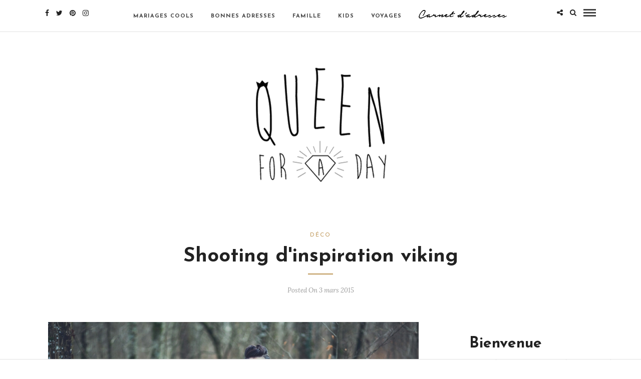

--- FILE ---
content_type: text/html; charset=UTF-8
request_url: https://www.queenforaday.fr/blog-mariage/deco-mariage/shooting-dinspiration-viking/
body_size: 15910
content:
<!DOCTYPE html>
<html lang="fr-FR" >
<head>

<link rel="profile" href="https://gmpg.org/xfn/11" />
<link rel="pingback" href="https://www.queenforaday.fr/xmlrpc.php" />

 

<title>Shooting d&rsquo;inspiration viking &#8211; Queen For A Day</title>
<meta name='robots' content='max-image-preview:large' />
<link rel='dns-prefetch' href='//fonts.googleapis.com' />
<link rel='dns-prefetch' href='//s.w.org' />
<link rel="alternate" type="application/rss+xml" title="Queen For A Day &raquo; Flux" href="https://www.queenforaday.fr/feed/" />
<link rel="alternate" type="application/rss+xml" title="Queen For A Day &raquo; Flux des commentaires" href="https://www.queenforaday.fr/comments/feed/" />
<meta charset="UTF-8" /><meta name="viewport" content="width=device-width, initial-scale=1, maximum-scale=1" /><meta name="format-detection" content="telephone=no"><meta property="og:type" content="article" /><meta property="og:image" content="https://www.queenforaday.fr/wp-content/uploads/2015/02/2015-02-27_0006.jpg"/><meta property="og:title" content="Shooting d&#039;inspiration viking"/><meta property="og:url" content="https://www.queenforaday.fr/blog-mariage/deco-mariage/shooting-dinspiration-viking/"/><meta property="og:description" content=""/><link rel="alternate" type="application/rss+xml" title="Queen For A Day &raquo; Shooting d&#039;inspiration viking Flux des commentaires" href="https://www.queenforaday.fr/blog-mariage/deco-mariage/shooting-dinspiration-viking/feed/" />
<script type="text/javascript">
window._wpemojiSettings = {"baseUrl":"https:\/\/s.w.org\/images\/core\/emoji\/13.1.0\/72x72\/","ext":".png","svgUrl":"https:\/\/s.w.org\/images\/core\/emoji\/13.1.0\/svg\/","svgExt":".svg","source":{"concatemoji":"https:\/\/www.queenforaday.fr\/wp-includes\/js\/wp-emoji-release.min.js"}};
/*! This file is auto-generated */
!function(e,a,t){var n,r,o,i=a.createElement("canvas"),p=i.getContext&&i.getContext("2d");function s(e,t){var a=String.fromCharCode;p.clearRect(0,0,i.width,i.height),p.fillText(a.apply(this,e),0,0);e=i.toDataURL();return p.clearRect(0,0,i.width,i.height),p.fillText(a.apply(this,t),0,0),e===i.toDataURL()}function c(e){var t=a.createElement("script");t.src=e,t.defer=t.type="text/javascript",a.getElementsByTagName("head")[0].appendChild(t)}for(o=Array("flag","emoji"),t.supports={everything:!0,everythingExceptFlag:!0},r=0;r<o.length;r++)t.supports[o[r]]=function(e){if(!p||!p.fillText)return!1;switch(p.textBaseline="top",p.font="600 32px Arial",e){case"flag":return s([127987,65039,8205,9895,65039],[127987,65039,8203,9895,65039])?!1:!s([55356,56826,55356,56819],[55356,56826,8203,55356,56819])&&!s([55356,57332,56128,56423,56128,56418,56128,56421,56128,56430,56128,56423,56128,56447],[55356,57332,8203,56128,56423,8203,56128,56418,8203,56128,56421,8203,56128,56430,8203,56128,56423,8203,56128,56447]);case"emoji":return!s([10084,65039,8205,55357,56613],[10084,65039,8203,55357,56613])}return!1}(o[r]),t.supports.everything=t.supports.everything&&t.supports[o[r]],"flag"!==o[r]&&(t.supports.everythingExceptFlag=t.supports.everythingExceptFlag&&t.supports[o[r]]);t.supports.everythingExceptFlag=t.supports.everythingExceptFlag&&!t.supports.flag,t.DOMReady=!1,t.readyCallback=function(){t.DOMReady=!0},t.supports.everything||(n=function(){t.readyCallback()},a.addEventListener?(a.addEventListener("DOMContentLoaded",n,!1),e.addEventListener("load",n,!1)):(e.attachEvent("onload",n),a.attachEvent("onreadystatechange",function(){"complete"===a.readyState&&t.readyCallback()})),(n=t.source||{}).concatemoji?c(n.concatemoji):n.wpemoji&&n.twemoji&&(c(n.twemoji),c(n.wpemoji)))}(window,document,window._wpemojiSettings);
</script>
<style type="text/css">
img.wp-smiley,
img.emoji {
	display: inline !important;
	border: none !important;
	box-shadow: none !important;
	height: 1em !important;
	width: 1em !important;
	margin: 0 0.07em !important;
	vertical-align: -0.1em !important;
	background: none !important;
	padding: 0 !important;
}
</style>
	<link rel='stylesheet' id='wp-block-library-css'  href='https://www.queenforaday.fr/wp-includes/css/dist/block-library/style.min.css' type='text/css' media='all' />
<style id='global-styles-inline-css' type='text/css'>
body{--wp--preset--color--black: #000000;--wp--preset--color--cyan-bluish-gray: #abb8c3;--wp--preset--color--white: #ffffff;--wp--preset--color--pale-pink: #f78da7;--wp--preset--color--vivid-red: #cf2e2e;--wp--preset--color--luminous-vivid-orange: #ff6900;--wp--preset--color--luminous-vivid-amber: #fcb900;--wp--preset--color--light-green-cyan: #7bdcb5;--wp--preset--color--vivid-green-cyan: #00d084;--wp--preset--color--pale-cyan-blue: #8ed1fc;--wp--preset--color--vivid-cyan-blue: #0693e3;--wp--preset--color--vivid-purple: #9b51e0;--wp--preset--gradient--vivid-cyan-blue-to-vivid-purple: linear-gradient(135deg,rgba(6,147,227,1) 0%,rgb(155,81,224) 100%);--wp--preset--gradient--light-green-cyan-to-vivid-green-cyan: linear-gradient(135deg,rgb(122,220,180) 0%,rgb(0,208,130) 100%);--wp--preset--gradient--luminous-vivid-amber-to-luminous-vivid-orange: linear-gradient(135deg,rgba(252,185,0,1) 0%,rgba(255,105,0,1) 100%);--wp--preset--gradient--luminous-vivid-orange-to-vivid-red: linear-gradient(135deg,rgba(255,105,0,1) 0%,rgb(207,46,46) 100%);--wp--preset--gradient--very-light-gray-to-cyan-bluish-gray: linear-gradient(135deg,rgb(238,238,238) 0%,rgb(169,184,195) 100%);--wp--preset--gradient--cool-to-warm-spectrum: linear-gradient(135deg,rgb(74,234,220) 0%,rgb(151,120,209) 20%,rgb(207,42,186) 40%,rgb(238,44,130) 60%,rgb(251,105,98) 80%,rgb(254,248,76) 100%);--wp--preset--gradient--blush-light-purple: linear-gradient(135deg,rgb(255,206,236) 0%,rgb(152,150,240) 100%);--wp--preset--gradient--blush-bordeaux: linear-gradient(135deg,rgb(254,205,165) 0%,rgb(254,45,45) 50%,rgb(107,0,62) 100%);--wp--preset--gradient--luminous-dusk: linear-gradient(135deg,rgb(255,203,112) 0%,rgb(199,81,192) 50%,rgb(65,88,208) 100%);--wp--preset--gradient--pale-ocean: linear-gradient(135deg,rgb(255,245,203) 0%,rgb(182,227,212) 50%,rgb(51,167,181) 100%);--wp--preset--gradient--electric-grass: linear-gradient(135deg,rgb(202,248,128) 0%,rgb(113,206,126) 100%);--wp--preset--gradient--midnight: linear-gradient(135deg,rgb(2,3,129) 0%,rgb(40,116,252) 100%);--wp--preset--duotone--dark-grayscale: url('#wp-duotone-dark-grayscale');--wp--preset--duotone--grayscale: url('#wp-duotone-grayscale');--wp--preset--duotone--purple-yellow: url('#wp-duotone-purple-yellow');--wp--preset--duotone--blue-red: url('#wp-duotone-blue-red');--wp--preset--duotone--midnight: url('#wp-duotone-midnight');--wp--preset--duotone--magenta-yellow: url('#wp-duotone-magenta-yellow');--wp--preset--duotone--purple-green: url('#wp-duotone-purple-green');--wp--preset--duotone--blue-orange: url('#wp-duotone-blue-orange');--wp--preset--font-size--small: 13px;--wp--preset--font-size--medium: 20px;--wp--preset--font-size--large: 36px;--wp--preset--font-size--x-large: 42px;}.has-black-color{color: var(--wp--preset--color--black) !important;}.has-cyan-bluish-gray-color{color: var(--wp--preset--color--cyan-bluish-gray) !important;}.has-white-color{color: var(--wp--preset--color--white) !important;}.has-pale-pink-color{color: var(--wp--preset--color--pale-pink) !important;}.has-vivid-red-color{color: var(--wp--preset--color--vivid-red) !important;}.has-luminous-vivid-orange-color{color: var(--wp--preset--color--luminous-vivid-orange) !important;}.has-luminous-vivid-amber-color{color: var(--wp--preset--color--luminous-vivid-amber) !important;}.has-light-green-cyan-color{color: var(--wp--preset--color--light-green-cyan) !important;}.has-vivid-green-cyan-color{color: var(--wp--preset--color--vivid-green-cyan) !important;}.has-pale-cyan-blue-color{color: var(--wp--preset--color--pale-cyan-blue) !important;}.has-vivid-cyan-blue-color{color: var(--wp--preset--color--vivid-cyan-blue) !important;}.has-vivid-purple-color{color: var(--wp--preset--color--vivid-purple) !important;}.has-black-background-color{background-color: var(--wp--preset--color--black) !important;}.has-cyan-bluish-gray-background-color{background-color: var(--wp--preset--color--cyan-bluish-gray) !important;}.has-white-background-color{background-color: var(--wp--preset--color--white) !important;}.has-pale-pink-background-color{background-color: var(--wp--preset--color--pale-pink) !important;}.has-vivid-red-background-color{background-color: var(--wp--preset--color--vivid-red) !important;}.has-luminous-vivid-orange-background-color{background-color: var(--wp--preset--color--luminous-vivid-orange) !important;}.has-luminous-vivid-amber-background-color{background-color: var(--wp--preset--color--luminous-vivid-amber) !important;}.has-light-green-cyan-background-color{background-color: var(--wp--preset--color--light-green-cyan) !important;}.has-vivid-green-cyan-background-color{background-color: var(--wp--preset--color--vivid-green-cyan) !important;}.has-pale-cyan-blue-background-color{background-color: var(--wp--preset--color--pale-cyan-blue) !important;}.has-vivid-cyan-blue-background-color{background-color: var(--wp--preset--color--vivid-cyan-blue) !important;}.has-vivid-purple-background-color{background-color: var(--wp--preset--color--vivid-purple) !important;}.has-black-border-color{border-color: var(--wp--preset--color--black) !important;}.has-cyan-bluish-gray-border-color{border-color: var(--wp--preset--color--cyan-bluish-gray) !important;}.has-white-border-color{border-color: var(--wp--preset--color--white) !important;}.has-pale-pink-border-color{border-color: var(--wp--preset--color--pale-pink) !important;}.has-vivid-red-border-color{border-color: var(--wp--preset--color--vivid-red) !important;}.has-luminous-vivid-orange-border-color{border-color: var(--wp--preset--color--luminous-vivid-orange) !important;}.has-luminous-vivid-amber-border-color{border-color: var(--wp--preset--color--luminous-vivid-amber) !important;}.has-light-green-cyan-border-color{border-color: var(--wp--preset--color--light-green-cyan) !important;}.has-vivid-green-cyan-border-color{border-color: var(--wp--preset--color--vivid-green-cyan) !important;}.has-pale-cyan-blue-border-color{border-color: var(--wp--preset--color--pale-cyan-blue) !important;}.has-vivid-cyan-blue-border-color{border-color: var(--wp--preset--color--vivid-cyan-blue) !important;}.has-vivid-purple-border-color{border-color: var(--wp--preset--color--vivid-purple) !important;}.has-vivid-cyan-blue-to-vivid-purple-gradient-background{background: var(--wp--preset--gradient--vivid-cyan-blue-to-vivid-purple) !important;}.has-light-green-cyan-to-vivid-green-cyan-gradient-background{background: var(--wp--preset--gradient--light-green-cyan-to-vivid-green-cyan) !important;}.has-luminous-vivid-amber-to-luminous-vivid-orange-gradient-background{background: var(--wp--preset--gradient--luminous-vivid-amber-to-luminous-vivid-orange) !important;}.has-luminous-vivid-orange-to-vivid-red-gradient-background{background: var(--wp--preset--gradient--luminous-vivid-orange-to-vivid-red) !important;}.has-very-light-gray-to-cyan-bluish-gray-gradient-background{background: var(--wp--preset--gradient--very-light-gray-to-cyan-bluish-gray) !important;}.has-cool-to-warm-spectrum-gradient-background{background: var(--wp--preset--gradient--cool-to-warm-spectrum) !important;}.has-blush-light-purple-gradient-background{background: var(--wp--preset--gradient--blush-light-purple) !important;}.has-blush-bordeaux-gradient-background{background: var(--wp--preset--gradient--blush-bordeaux) !important;}.has-luminous-dusk-gradient-background{background: var(--wp--preset--gradient--luminous-dusk) !important;}.has-pale-ocean-gradient-background{background: var(--wp--preset--gradient--pale-ocean) !important;}.has-electric-grass-gradient-background{background: var(--wp--preset--gradient--electric-grass) !important;}.has-midnight-gradient-background{background: var(--wp--preset--gradient--midnight) !important;}.has-small-font-size{font-size: var(--wp--preset--font-size--small) !important;}.has-medium-font-size{font-size: var(--wp--preset--font-size--medium) !important;}.has-large-font-size{font-size: var(--wp--preset--font-size--large) !important;}.has-x-large-font-size{font-size: var(--wp--preset--font-size--x-large) !important;}
</style>
<link rel='stylesheet' id='menu-image-css'  href='https://www.queenforaday.fr/wp-content/plugins/menu-image/includes/css/menu-image.css' type='text/css' media='all' />
<link rel='stylesheet' id='dashicons-css'  href='https://www.queenforaday.fr/wp-includes/css/dashicons.min.css' type='text/css' media='all' />
<link rel='stylesheet' id='jpibfi-style-css'  href='https://www.queenforaday.fr/wp-content/plugins/jquery-pin-it-button-for-images/css/client.css' type='text/css' media='all' />
<link rel='stylesheet' id='dslc-fontawesome-css'  href='https://www.queenforaday.fr/wp-content/plugins/live-composer-page-builder/css/font-awesome.css' type='text/css' media='all' />
<link rel='stylesheet' id='dslc-plugins-css-css'  href='https://www.queenforaday.fr/wp-content/plugins/live-composer-page-builder/css/dist/frontend.plugins.min.css' type='text/css' media='all' />
<link rel='stylesheet' id='dslc-frontend-css-css'  href='https://www.queenforaday.fr/wp-content/plugins/live-composer-page-builder/css/dist/frontend.min.css' type='text/css' media='all' />
<link rel='stylesheet' id='grandblog-reset-css-css'  href='https://www.queenforaday.fr/wp-content/themes/grandblog%202020%20novembre/css/reset.css' type='text/css' media='all' />
<link rel='stylesheet' id='grandblog-wordpress-css-css'  href='https://www.queenforaday.fr/wp-content/themes/grandblog%202020%20novembre/css/wordpress.css' type='text/css' media='all' />
<link rel='stylesheet' id='grandblog-animation-css'  href='https://www.queenforaday.fr/wp-content/themes/grandblog%202020%20novembre/css/animation.css' type='text/css' media='all' />
<link rel='stylesheet' id='grandblog-magnific-popup-css-css'  href='https://www.queenforaday.fr/wp-content/themes/grandblog%202020%20novembre/css/magnific-popup.css' type='text/css' media='all' />
<link rel='stylesheet' id='grandblog-jquery-ui-css-css'  href='https://www.queenforaday.fr/wp-content/themes/grandblog%202020%20novembre/css/jqueryui/custom.css' type='text/css' media='all' />
<link rel='stylesheet' id='grandblog-flexslider-css-css'  href='https://www.queenforaday.fr/wp-content/themes/grandblog%202020%20novembre/js/flexslider/flexslider.css' type='text/css' media='all' />
<link rel='stylesheet' id='grandblog-tooltipster-css-css'  href='https://www.queenforaday.fr/wp-content/themes/grandblog%202020%20novembre/css/tooltipster.css' type='text/css' media='all' />
<link rel='stylesheet' id='grandblog-screen-css-css'  href='https://www.queenforaday.fr/wp-content/themes/grandblog%202020%20novembre/css/screen.css' type='text/css' media='all' />
<link rel='stylesheet' id='grandblog-fonts-css'  href='https://fonts.googleapis.com/css?family=Varela+Round%3A300%2C400%2C600%2C700%2C900%2C400italic%7CJosefin+Sans%3A300%2C400%2C600%2C700%2C900%2C400italic%7CLora%3A300%2C400%2C600%2C700%2C900%2C400italic&#038;subset=latin%2Ccyrillic-ext%2Cgreek-ext%2Ccyrillic' type='text/css' media='all' />
<link rel='stylesheet' id='grandblog-fontawesome-css-css'  href='https://www.queenforaday.fr/wp-content/themes/grandblog%202020%20novembre/css/font-awesome.min.css' type='text/css' media='all' />
<link rel='stylesheet' id='grandblog-script-custom-css-css'  href='https://www.queenforaday.fr/wp-content/themes/grandblog%202020%20novembre/templates/script-custom-css.php' type='text/css' media='all' />
<link rel='stylesheet' id='grandblog-script-responsive-css-css'  href='https://www.queenforaday.fr/wp-content/themes/grandblog%202020%20novembre/css/grid.css' type='text/css' media='all' />
<link rel='stylesheet' id='abcf-rggcl-css'  href='https://www.queenforaday.fr/wp-content/plugins/responsive-grid-gallery-with-custom-links/css/rggcl.css' type='text/css' media='all' />
<link rel='stylesheet' id='kirki_google_fonts-css'  href='https://fonts.googleapis.com/css?family=Varela+Round%7CJosefin+Sans%7CLora&#038;subset' type='text/css' media='all' />
<link rel='stylesheet' id='kirki-styles-global-css'  href='https://www.queenforaday.fr/wp-content/themes/grandblog%202020%20novembre/modules/kirki/assets/css/kirki-styles.css' type='text/css' media='all' />
<style id='kirki-styles-global-inline-css' type='text/css'>
body, input[type=text], input[type=email], input[type=url], input[type=password], textarea{font-family:"Varela Round", Helvetica, Arial, sans-serif;}body{font-size:14px;}h1, h2, h3, h4, h5, h6, h7, blockquote{font-family:"Josefin Sans", Helvetica, Arial, sans-serif;}h1, h2, h3, h4, h5, h6, h7{font-weight:900;}h1{font-size:34px;}h2{font-size:30px;}h3{font-size:26px;}h4{font-size:22px;}h5{font-size:18px;}h6{font-size:16px;}body, #gallery_lightbox h2, .slider_wrapper .gallery_image_caption h2, .post_info a{color:#444444;}::selection{background-color:#444444;}a{color:#222222;}a:hover, a:active, .post_info_comment a i{color:#222222;}h1, h2, h3, h4, h5, pre, code, tt, blockquote, .post_header h5 a, .post_header h3 a, .post_header.grid h6 a, .post_header.fullwidth h4 a, .post_header h5 a, blockquote, .site_loading_logo_item i{color:#222222;}#social_share_wrapper, hr, #social_share_wrapper, .post.type-post, .comment .right, .widget_tag_cloud div a, .meta-tags a, .tag_cloud a, #footer, #post_more_wrapper, #page_content_wrapper .inner .sidebar_wrapper ul.sidebar_widget li.widget_nav_menu ul.menu li.current-menu-item a, .page_content_wrapper .inner .sidebar_wrapper ul.sidebar_widget li.widget_nav_menu ul.menu li.current-menu-item a, #autocomplete, .page_tagline{border-color:#e1e1e1;}input[type=text], input[type=password], input[type=email], input[type=url], textarea{background-color:#ffffff;color:#000;border-color:#e1e1e1;}input[type=text]:focus, input[type=password]:focus, input[type=email]:focus, input[type=url]:focus, textarea:focus{border-color:#000000;}input[type=submit], input[type=button], a.button, .button{font-family:"Josefin Sans", Helvetica, Arial, sans-serif;background-color:#888888;color:#ffffff;border-color:#888888;}.frame_top, .frame_bottom, .frame_left, .frame_right{background:#222222;}#menu_wrapper .nav ul li a, #menu_wrapper div .nav li > a{font-family:"Josefin Sans", Helvetica, Arial, sans-serif;font-size:11px;font-weight:900;letter-spacing:1px;text-transform:uppercase;color:#444444;}#menu_wrapper .nav ul li a.hover, #menu_wrapper .nav ul li a:hover, #menu_wrapper div .nav li a.hover, #menu_wrapper div .nav li a:hover{color:#222222;}#menu_wrapper div .nav > li.current-menu-item > a, #menu_wrapper div .nav > li.current-menu-parent > a, #menu_wrapper div .nav > li.current-menu-ancestor > a{color:#222222;}.top_bar{background-color:#ffffff;}#menu_wrapper .nav ul li ul li a, #menu_wrapper div .nav li ul li a, #menu_wrapper div .nav li.current-menu-parent ul li a{font-size:11px;font-weight:900;letter-spacing:1px;text-transform:uppercase;color:#444444;}.mobile_main_nav li a:hover, .mobile_main_nav li a:active, #sub_menu li a:hover, #sub_menu li a:active, .mobile_menu_wrapper .sidebar_wrapper h2.widgettitle{color:#222222;}#menu_wrapper .nav ul li ul li a:hover, #menu_wrapper div .nav li ul li a:hover, #menu_wrapper div .nav li.current-menu-parent ul li a:hover, #menu_wrapper .nav ul li.megamenu ul li ul li a:hover, #menu_wrapper div .nav li.megamenu ul li ul li a:hover, #menu_wrapper .nav ul li.megamenu ul li ul li a:active, #menu_wrapper div .nav li.megamenu ul li ul li a:active{background:#ffffff;}#menu_wrapper .nav ul li ul, #menu_wrapper div .nav li ul{background:#ffffff;border-color:#e1e1e1;}#menu_wrapper div .nav li.megamenu ul li > a, #menu_wrapper div .nav li.megamenu ul li > a:hover, #menu_wrapper div .nav li.megamenu ul li > a:active{color:#222222;}#menu_wrapper div .nav li.megamenu ul li{border-color:#eeeeee;}.above_top_bar{background:#222222;}#top_menu li a, .top_contact_info, .top_contact_info i, .top_contact_info a, .top_contact_info a:hover, .top_contact_info a:active{color:#ffffff;}.mobile_menu_wrapper #searchform{background:#ebebeb;}.mobile_menu_wrapper #searchform input[type=text], .mobile_menu_wrapper #searchform button i{color:#222222;}.mobile_menu_wrapper{background-color:#ffffff;}.mobile_main_nav li a, #sub_menu li a{font-family:"Josefin Sans", Helvetica, Arial, sans-serif;font-size:11px;text-transform:uppercase;letter-spacing:2px;}.mobile_main_nav li a, #sub_menu li a, .mobile_menu_wrapper .sidebar_wrapper a, .mobile_menu_wrapper .sidebar_wrapper, #close_mobile_menu i{color:#444444;}#post_featured_slider, #page_caption.hasbg, #horizontal_gallery.tg_post{margin-top:-80px;}#page_caption{background-color:#f2f2f2;padding-top:40px;padding-bottom:40px;}#page_caption h1{font-size:40px;}#page_caption h1, .post_caption h1{font-weight:900;text-transform:none;letter-spacing:0px;color:#222222;}#page_caption.hasbg{height:500px;}.page_tagline{color:#999999;font-size:11px;font-weight:400;letter-spacing:2px;text-transform:uppercase;}#page_content_wrapper .sidebar .content .sidebar_widget li h2.widgettitle, h2.widgettitle, h5.widgettitle{font-family:"Varela Round", Helvetica, Arial, sans-serif;font-size:11px;font-weight:900;letter-spacing:2px;text-transform:uppercase;color:#222222;}#page_content_wrapper .inner .sidebar_wrapper, .page_content_wrapper .inner .sidebar_wrapper{background:#f2f2f2;}#page_content_wrapper .inner .sidebar_wrapper .sidebar .content, .page_content_wrapper .inner .sidebar_wrapper .sidebar .content{color:#444444;}#page_content_wrapper .inner .sidebar_wrapper a, .page_content_wrapper .inner .sidebar_wrapper a{color:#222222;}#page_content_wrapper .inner .sidebar_wrapper a:hover, #page_content_wrapper .inner .sidebar_wrapper a:active, .page_content_wrapper .inner .sidebar_wrapper a:hover, .page_content_wrapper .inner .sidebar_wrapper a:active{color:#999999;}.footer_bar{background-color:#ffffff;}#footer, #copyright{color:#444444;}#copyright a, #copyright a:active, #footer a, #footer a:active, #footer_menu li a, #footer_menu li a:active{color:#222222;}#copyright a:hover, #footer a:hover, .social_wrapper ul li a:hover, #footer_menu li a:hover{color:#000000;}.footer_bar_wrapper, .footer_bar{border-color:#e1e1e1;}#footer .widget_tag_cloud div a{background:#e1e1e1;}.footer_bar_wrapper .social_wrapper ul li a{color:#222222;}.post_header:not(.single) h5, body.single-post .post_header_title h1, #post_featured_slider li .slider_image .slide_post h2, .post_related strong, .post_info_comment, .pagination a{font-family:"Josefin Sans", Helvetica, Arial, sans-serif;}.post_header:not(.single) h5, body.single-post .post_header_title h1, #post_featured_slider li .slider_image .slide_post h2, #page_content_wrapper .posts.blog li a, .page_content_wrapper .posts.blog li a, #page_content_wrapper .sidebar .content .sidebar_widget > li.widget_recent_entries ul li a, #autocomplete li strong, .post_related strong, #footer ul.sidebar_widget .posts.blog li a{text-transform:none;letter-spacing:0px;}.post_info_date, .post_attribute, .comment_date, .post-date, #post_featured_slider li .slider_image .slide_post .slide_post_date, .post_info_comment, .slide_post_excerpt{font-family:Lora, Georgia, serif;}.post_info_cat a, .post_info_cat{color:#be9656;}hr.title_break{border-color:#be9656;}#post_info_bar #post_indicator{background:#be9656;}
</style>
<script type='text/javascript' src='https://www.queenforaday.fr/wp-includes/js/jquery/jquery.min.js' id='jquery-core-js'></script>
<script type='text/javascript' src='https://www.queenforaday.fr/wp-includes/js/jquery/jquery-migrate.min.js' id='jquery-migrate-js'></script>
<script type='text/javascript' src='https://www.queenforaday.fr/wp-content/plugins/live-composer-page-builder/js/dist/client_plugins.min.js' id='dslc-plugins-js-js'></script>
<link rel="https://api.w.org/" href="https://www.queenforaday.fr/wp-json/" /><link rel="alternate" type="application/json" href="https://www.queenforaday.fr/wp-json/wp/v2/posts/17088" /><link rel="EditURI" type="application/rsd+xml" title="RSD" href="https://www.queenforaday.fr/xmlrpc.php?rsd" />
<link rel="wlwmanifest" type="application/wlwmanifest+xml" href="https://www.queenforaday.fr/wp-includes/wlwmanifest.xml" /> 
<meta name="generator" content="WordPress 5.9.12" />
<link rel="canonical" href="https://www.queenforaday.fr/blog-mariage/deco-mariage/shooting-dinspiration-viking/" />
<link rel='shortlink' href='https://www.queenforaday.fr/?p=17088' />
<link rel="alternate" type="application/json+oembed" href="https://www.queenforaday.fr/wp-json/oembed/1.0/embed?url=https%3A%2F%2Fwww.queenforaday.fr%2Fblog-mariage%2Fdeco-mariage%2Fshooting-dinspiration-viking%2F" />
<link rel="alternate" type="text/xml+oembed" href="https://www.queenforaday.fr/wp-json/oembed/1.0/embed?url=https%3A%2F%2Fwww.queenforaday.fr%2Fblog-mariage%2Fdeco-mariage%2Fshooting-dinspiration-viking%2F&#038;format=xml" />
<style type="text/css">
	a.pinit-button.custom span {
	background-image: url("https://www.queenforaday.fr/wp-content/uploads/2016/02/pinit2-2.png");	}

	.pinit-hover {
		opacity: 0.7 !important;
		filter: alpha(opacity=70) !important;
	}
	a.pinit-button {
	border-bottom: 0 !important;
	box-shadow: none !important;
	margin-bottom: 0 !important;
}
a.pinit-button::after {
    display: none;
}</style>
		      <meta name="onesignal" content="wordpress-plugin"/>
            <script>

      window.OneSignalDeferred = window.OneSignalDeferred || [];

      OneSignalDeferred.push(function(OneSignal) {
        var oneSignal_options = {};
        window._oneSignalInitOptions = oneSignal_options;

        oneSignal_options['serviceWorkerParam'] = { scope: '/' };
oneSignal_options['serviceWorkerPath'] = 'OneSignalSDKWorker.js.php';

        OneSignal.Notifications.setDefaultUrl("https://www.queenforaday.fr");

        oneSignal_options['wordpress'] = true;
oneSignal_options['appId'] = '609ce765-fb93-4fd9-9817-5270168a17c2';
oneSignal_options['allowLocalhostAsSecureOrigin'] = true;
oneSignal_options['welcomeNotification'] = { };
oneSignal_options['welcomeNotification']['title'] = "";
oneSignal_options['welcomeNotification']['message'] = "Nous sommes desormais encore plus proche (Youpi !)";
oneSignal_options['path'] = "https://www.queenforaday.fr/wp-content/plugins/onesignal-free-web-push-notifications/sdk_files/";
oneSignal_options['persistNotification'] = true;
oneSignal_options['promptOptions'] = { };
oneSignal_options['promptOptions']['actionMessage'] = "souhaite vous montrer des notifications";
oneSignal_options['promptOptions']['exampleNotificationTitleDesktop'] = "Ceci est un exemple de notification (mais ce sera mieux en vrai hein :)";
oneSignal_options['promptOptions']['exampleNotificationMessageDesktop'] = "Les notifications apparaitront ici";
oneSignal_options['promptOptions']['exampleNotificationTitleMobile'] = "Example de notification";
oneSignal_options['promptOptions']['exampleNotificationMessageMobile'] = "Les notifications apparaitront sur cet appareil";
oneSignal_options['promptOptions']['exampleNotificationCaption'] = "Vous pouvez vous désinscrire à tout moment (trop sympa)";
oneSignal_options['promptOptions']['acceptButtonText'] = "OUI JE LE VEUX !";
oneSignal_options['promptOptions']['cancelButtonText'] = "non merci :(";
oneSignal_options['promptOptions']['siteName'] = "https://www.queenforaday.fr";
oneSignal_options['promptOptions']['autoAcceptTitle'] = "Je suis OK :)";
oneSignal_options['notifyButton'] = { };
oneSignal_options['notifyButton']['enable'] = true;
oneSignal_options['notifyButton']['position'] = 'bottom-right';
oneSignal_options['notifyButton']['theme'] = 'default';
oneSignal_options['notifyButton']['size'] = 'medium';
oneSignal_options['notifyButton']['showCredit'] = true;
oneSignal_options['notifyButton']['text'] = {};
              OneSignal.init(window._oneSignalInitOptions);
              OneSignal.Slidedown.promptPush()      });

      function documentInitOneSignal() {
        var oneSignal_elements = document.getElementsByClassName("OneSignal-prompt");

        var oneSignalLinkClickHandler = function(event) { OneSignal.Notifications.requestPermission(); event.preventDefault(); };        for(var i = 0; i < oneSignal_elements.length; i++)
          oneSignal_elements[i].addEventListener('click', oneSignalLinkClickHandler, false);
      }

      if (document.readyState === 'complete') {
           documentInitOneSignal();
      }
      else {
           window.addEventListener("load", function(event){
               documentInitOneSignal();
          });
      }
    </script>
<style type="text/css">.dslc-modules-section:not(.dslc-full) { padding-left: 4%;  padding-right: 4%; } .dslc-modules-section { width:px;margin-left:0%;margin-right:0%;margin-bottom:0px;padding-bottom:80px;padding-top:80px;padding-left:0%;padding-right:0%;background-image:none;background-repeat:repeat;background-position:left top;background-attachment:scroll;background-size:auto;border-width:0px;border-style:solid; }</style><link rel="icon" href="https://www.queenforaday.fr/wp-content/uploads/2014/09/favicon.jpg" sizes="32x32" />
<link rel="icon" href="https://www.queenforaday.fr/wp-content/uploads/2014/09/favicon.jpg" sizes="192x192" />
<link rel="apple-touch-icon" href="https://www.queenforaday.fr/wp-content/uploads/2014/09/favicon.jpg" />
<meta name="msapplication-TileImage" content="https://www.queenforaday.fr/wp-content/uploads/2014/09/favicon.jpg" />
		<style type="text/css" id="wp-custom-css">
			#page_content_wrapper .inner .sidebar_wrapper, .page_content_wrapper .inner .sidebar_wrapper
{
  background: #ffffff;
}
		</style>
		</head>

<body data-rsssl=1 class="post-template-default single single-post postid-17088 single-format-standard dslc-enabled">

		<input type="hidden" id="pp_enable_right_click" name="pp_enable_right_click" value=""/>
	<input type="hidden" id="pp_enable_dragging" name="pp_enable_dragging" value=""/>
	<input type="hidden" id="pp_image_path" name="pp_image_path" value="https://www.queenforaday.fr/wp-content/themes/grandblog%202020%20novembre/images/"/>
	<input type="hidden" id="pp_homepage_url" name="pp_homepage_url" value="https://www.queenforaday.fr/"/>
	<input type="hidden" id="pp_ajax_search" name="pp_ajax_search" value="1"/>
	<input type="hidden" id="pp_fixed_menu" name="pp_fixed_menu" value=""/>
	<input type="hidden" id="pp_topbar" name="pp_topbar" value=""/>
	<input type="hidden" id="pp_page_title_img_blur" name="pp_page_title_img_blur" value="1"/>
	<input type="hidden" id="tg_blog_slider_layout" name="tg_blog_slider_layout" value="slider"/>
	<input type="hidden" id="pp_back" name="pp_back" value="Back"/>
	
		<input type="hidden" id="pp_footer_style" name="pp_footer_style" value="0"/>
	
	<!-- Begin mobile menu -->
	<a id="close_mobile_menu" href="javascript:;"></a>
	<div class="mobile_menu_wrapper">
		    	<form role="search" method="get" name="searchform" id="searchform" action="https://www.queenforaday.fr//">
    	    <div>
    	    	<input type="text" value="" name="s" id="s" autocomplete="off" placeholder="Search..."/>
    	    	<button>
    	        	<i class="fa fa-search"></i>
    	        </button>
    	    </div>
    	    <div id="autocomplete"></div>
    	</form>
    	    	
	    		
		<!-- Begin side menu sidebar -->
		<div class="page_content_wrapper">
			<div class="sidebar_wrapper">
		        <div class="sidebar">
		        
		        	<div class="content">
		        
		        		<ul class="sidebar_widget">
		        				        		</ul>
		        	
		        	</div>
		    
		        </div>
			</div>
		</div>
		<!-- End side menu sidebar -->
	</div>
	<!-- End mobile menu -->

	<!-- Begin template wrapper -->
	<div id="wrapper">
	
	
<div class="header_style_wrapper">
<!-- End top bar -->

<div class="top_bar">

		<div id="menu_wrapper">
		<div class="social_wrapper">
    <ul>
    	    	<li class="facebook"><a  href="https://www.facebook.com/Queenforadayblog/"><i class="fa fa-facebook"></i></a></li>
    	    	    	<li class="twitter"><a  href="https://twitter.com/ameliequeen"><i class="fa fa-twitter"></i></a></li>
    	    	    	    	    	    	    	    	    	        <li class="pinterest"><a  title="Pinterest" href="https://pinterest.com/QFAD"><i class="fa fa-pinterest"></i></a></li>
                        <li class="instagram"><a  title="Instagram" href="https://instagram.com/ameliequeen"><i class="fa fa-instagram"></i></a></li>
                    </ul>
</div>		
			        <div id="nav_wrapper">
	        	<div class="nav_wrapper_inner">
	        		<div id="menu_border_wrapper">
	        			<div class="menu-navigation-principale-container"><ul id="main_menu" class="nav"><li id="menu-item-23927" class="menu-item menu-item-type-taxonomy menu-item-object-category menu-item-23927"><a href="https://www.queenforaday.fr/mariage/photos-mariages-cools/">Mariages Cools</a></li>
<li id="menu-item-62354" class="menu-item menu-item-type-taxonomy menu-item-object-category menu-item-62354"><a href="https://www.queenforaday.fr/mariage/bonnes-adresses-mariage/">Bonnes Adresses</a></li>
<li id="menu-item-67060" class="menu-item menu-item-type-taxonomy menu-item-object-category menu-item-67060"><a href="https://www.queenforaday.fr/mariage/famille/">Famille</a></li>
<li id="menu-item-69506" class="menu-item menu-item-type-taxonomy menu-item-object-category menu-item-69506"><a href="https://www.queenforaday.fr/mariage/kids/">Kids</a></li>
<li id="menu-item-23930" class="menu-item menu-item-type-taxonomy menu-item-object-category menu-item-23930"><a href="https://www.queenforaday.fr/mariage/voyage/">Voyages</a></li>
<li id="menu-item-41552" class="menu-item menu-item-type-post_type menu-item-object-page menu-item-41552"><a href="https://www.queenforaday.fr/trouver-un-prestataire/" class="menu-image-title-hide menu-image-hovered"><span class="menu-image-title-hide menu-image-title">Trouver un prestataire</span><span class='menu-image-hover-wrapper'><img width="178" height="30" src="https://www.queenforaday.fr/wp-content/uploads/2017/08/carnet-menu-5-2.png" class="menu-image menu-image-title-hide" alt="" loading="lazy" /><img width="178" height="30" src="https://www.queenforaday.fr/wp-content/uploads/2017/08/carnet-menu-5-3.png" class="hovered-image menu-image-title-hide" alt="" loading="lazy" style="margin-left: -178px;" /></span></a></li>
</ul></div>	        		</div>
	        	</div>
	        </div>
	        <!-- End main nav -->
                
        <!-- Begin right corner buttons -->
    	<div id="logo_right_button">
    					<div class="post_share_wrapper">
				<a id="page_share" href="javascript:;"><i class="fa fa-share-alt"></i></a>
			</div>
						
			<!-- Begin search icon -->
			<a href="javascript:;" id="search_icon"><i class="fa fa-search"></i></a>
			<!-- End side menu -->
    	
	    	<!-- Begin search icon -->
			<a href="javascript:;" id="mobile_nav_icon"></a>
			<!-- End side menu -->
			
    	</div>
    	<!-- End right corner buttons -->
        </div>
    	</div>
    </div>
    
    <!-- Begin logo -->
    <div id="logo_wrapper">
    
        <div id="logo_normal" class="logo_container">
        <div class="logo_align">
	        <a id="custom_logo" class="logo_wrapper default" href="https://www.queenforaday.fr/">
	        		    		<img src="https://www.queenforaday.fr/wp-content/uploads/2020/11/logoanim-1000.gif" alt="" width="500" height="250"/>
	    			        </a>
        </div>
    </div>
        <!-- End logo -->
</div>


<!-- Begin content -->
<div id="page_content_wrapper" class="">
<div class="post_header">
	<div class="post_header_title">
	 		 	<div class="post_info_cat">
	 		<span>
	 	    	 	        <a href="https://www.queenforaday.fr/mariage/deco-mariage/">Déco</a>
	 	    	 		</span>
	 	</div>
	 		   	<h1>Shooting d'inspiration viking</h1>
	   	<hr class="title_break">
	   	<div class="post_detail post_date">
	   		<span class="post_info_date">
	   			<span>
	    				Posted On 3 mars 2015	   			</span>
	   		</span>
	   	</div>
	</div>
</div>

<div class="inner">

	<!-- Begin main content -->
	<div class="inner_wrapper">

		<div class="sidebar_content">
					
						
<!-- Begin each blog post -->
<div id="post-17088" class="post-17088 post type-post status-publish format-standard has-post-thumbnail hentry category-deco-mariage">

	<div class="post_wrapper">
	    
	    <div class="post_content_wrapper">
	    
	    	
		    <div class="post_header single">
				
				<div id="dslc-theme-content"><div id="dslc-theme-content-inner"><input class="jpibfi" type="hidden"><p style="text-align: center;"><img class="aligncenter size-full wp-image-17090" src="https://www.queenforaday.fr/wp-content/uploads/2015/02/2015-02-27_0006.jpg" alt="2015-02-27_0006" width="740" height="493" data-jpibfi-post-excerpt="" data-jpibfi-post-url="https://www.queenforaday.fr/blog-mariage/deco-mariage/shooting-dinspiration-viking/" data-jpibfi-post-title="Shooting d&#039;inspiration viking" data-jpibfi-src="https://www.queenforaday.fr/wp-content/uploads/2015/02/2015-02-27_0006.jpg" ></p>
<p style="text-align: center;">En voilà un thème original et osé.</p>
<p style="text-align: center;">J'avoue que lorsque Lynda, la photographe m'a écrit pour me dire qu'elle avait un shooting à me proposer sur le thème viking, j'ai eu un peu peur et puis en fait c'est hyper cool ! 😀</p>
<p style="text-align: center;">De belles photos, une tablée rustique, fleurie dressée dans les bois et des gens souriants, ça marche à chaque fois avec moi. On ne se refait pas.</p>
<p style="text-align: center;">Je vous laisse avec la photographe qui va vous en dire un peu plus sur l'histoire de ce chouette projet.</p>
<p style="text-align: center;">Love</p>
<p style="text-align: center;">Amélie</p>
<p style="text-align: center;">****</p>
<div style="text-align: center;"><em>Cela fait déjà bien un an que je rêvais de monter un shooting d'hiver en forêt. </em></div>
<div style="text-align: center;"><em>J'adore le contraste qui se dégage entre la température glaciale et les couleurs dans les tons chauds de l'écorce et des feuilles mortes. Fan de la série Viking, du look de ses guerriers, de l'ambiance de leurs banquets, mais fan aussi de la mode d'aujourd'hui, je me disais que les deux idées pourraient faire un beau mélange.</em></div>
<div style="text-align: center;"></div>
<div style="text-align: center;"><em>Le choix des prestataires s'est fait tout naturellement, je les connaissais tous d'autres projets et j'avais confiance en eux. </em></div>
<div style="text-align: center;"><em>J'ai choisi Laetitia de Florésie pour sa douceur et sa générosité qui se lisent dans ses compositions. C'est une fée des fleurs et la rockstar de Zoé, ma fille de 6 ans qui rêve un jour de devenir fleuriste. </em></div>
<div style="text-align: center;"><em>Alisson de Au fil de vos rêves pour ses talents d'organisation et sa capacité à réaliser ce que j'ai en tête sans même avoir à le verbaliser. </em></div>
<div style="text-align: center;"><em>Pour la mise en beauté et la coiffure, Pauline (Line Estetik) et Jean-Noël (L'atelier jng) parce que j'aime leur travail, ce sont de très grands pros, avec très peu d'infos ils ont réalisés un travail au de la de mes attentes. </em></div>
<div style="text-align: center;"><em>Les tenues de la mariée et de la Demoiselle d'Honneur viennent de chez « Marcel E... et les créateurs ». Stéphanie a su trouver ce que je voulais: des tenues magnifiques sans être des vraies tenues de mariage, parce qu'au final, on peut aussi briser les codes vestimentaires! </em></div>
<div style="text-align: center;"></div>
<div style="text-align: center;"><em>Alisson et Laetitia m'ont beaucoup épaulé pour organiser la journée et elle ont trouvé des super prestas qui sont venus compléter l'équipe comme les bijoux de 4 crosses, une créatrice rémoise dont le travail correspondait exactement à ce que je cherchais et la compagnie médiévale de Faydits de Champagne, qui ont répondu présents et ont été géniaux: prêt de vaisselle d'époque, sortie de la compagnie au complet en vêtement viking pour la figuration, et présence de leur jolie jument Clara, la journée n'aurait pas du tout été la même sans eux! Enfin les modèles Laura (la mariée) Manuel (le marié, et mon mari hihi) et Claire (la demoiselle d'honneur), j'ai su immédiatement en les voyant que cela le ferait. Et ils ont été d'un courage au dessus de tout, car il faisait un froid glacial ce jour là! </em></div>
<div style="text-align: center;"><em>Une vraie journée d'hiver dans la forêt ardennaise! </em></div>
<div></div>
<div style="text-align: center;"><em>Vraiment, ce shooting a dépassé mes attentes grâce à tous ces prestas et les modèles qui ont répondu présent le jour J et je suis ravie de pouvoir le présenter aujourd'hui... un petit bout de mon univers est ainsi dévoilé.</em></div>
<p style="text-align: center;"><img loading="lazy" class="aligncenter size-full wp-image-17091" src="https://www.queenforaday.fr/wp-content/uploads/2015/02/2015-02-27_0005.jpg" alt="2015-02-27_0005" width="740" height="339" data-jpibfi-post-excerpt="" data-jpibfi-post-url="https://www.queenforaday.fr/blog-mariage/deco-mariage/shooting-dinspiration-viking/" data-jpibfi-post-title="Shooting d&#039;inspiration viking" data-jpibfi-src="https://www.queenforaday.fr/wp-content/uploads/2015/02/2015-02-27_0005.jpg" ></p>
<p style="text-align: center;"><img loading="lazy" class="aligncenter size-full wp-image-17092" src="https://www.queenforaday.fr/wp-content/uploads/2015/02/2015-02-27_0004.jpg" alt="2015-02-27_0004" width="740" height="551" data-jpibfi-post-excerpt="" data-jpibfi-post-url="https://www.queenforaday.fr/blog-mariage/deco-mariage/shooting-dinspiration-viking/" data-jpibfi-post-title="Shooting d&#039;inspiration viking" data-jpibfi-src="https://www.queenforaday.fr/wp-content/uploads/2015/02/2015-02-27_0004.jpg" ></p>
<p><img loading="lazy" class="aligncenter size-full wp-image-17089" src="https://www.queenforaday.fr/wp-content/uploads/2015/02/2015-02-27_0007.jpg" alt="2015-02-27_0007" width="740" height="7589" data-jpibfi-post-excerpt="" data-jpibfi-post-url="https://www.queenforaday.fr/blog-mariage/deco-mariage/shooting-dinspiration-viking/" data-jpibfi-post-title="Shooting d&#039;inspiration viking" data-jpibfi-src="https://www.queenforaday.fr/wp-content/uploads/2015/02/2015-02-27_0007.jpg" ></p>
<p style="text-align: center;"><strong>Les prestataires </strong></p>
<p style="text-align: center;"><a href="http://saycheeeeeese.com/" target="_blank">Say Cheeeeeeese Photography </a>- Photographie</p>
<p style="text-align: center;"><a href="http://www.4crosses.fr/" target="_blank">4 crosses</a> - bijoux</p>
<p style="text-align: center;"><a href="http://www.aufildevosreves.com/" target="_blank">Au fil de vos rêves</a> - Papeterie &amp; Déco</p>
<p style="text-align: center;"><a href="http://fayditschampagne.canalblog.com/" target="_blank">Faydits de Champagne</a> - Accessoires viking / Chevaux / Figurants</p>
<p style="text-align: center;"><a href="http://www.floresie.fr/" target="_blank">Florésie</a> - Fleurs et Déco</p>
<p style="text-align: center;"><a href="https://vimeo.com/jdfilmmaker" target="_blank">JD Filmmaker</a> - Vidéo</p>
<p style="text-align: center;"><a href="https://www.facebook.com/pages/latelier-jng/243400942405666" target="_blank">L'atelier JNG</a> - Coiffure</p>
<p style="text-align: center;"><a href="http://www.line-esthetique-reims.com/" target="_blank">Line Esthetik</a> - Make-up</p>
<p style="text-align: center;">Manu - Modèle Monsieur</p>
<p style="text-align: center;"><a href="https://www.facebook.com/pages/Marcel-e-Et-les-cr%C3%A9ateurs/166442786782793" target="_blank">Marcel E et les créateurs</a>- Robes et ceinture</p>
<p style="text-align: center;">Vernis à ongles : <a href="https://www.facebook.com/pages/Astra-Cosmetic/1459557457644810?pnref=story" target="_blank">Astra Cosmetic</a></p>
<p style="text-align: center;">Lau Ra - Modèle Madame</p>
<p style="text-align: center;">Pamplerousse - Modèle Demoiselle d'Honneur</p>
<p style="text-align: center;"><img loading="lazy" class="aligncenter size-full wp-image-14402" src="https://www.queenforaday.fr/wp-content/uploads/2014/10/coeur-espace2.gif" alt="coeur-espace" width="18" height="20" data-jpibfi-post-excerpt="" data-jpibfi-post-url="https://www.queenforaday.fr/blog-mariage/deco-mariage/shooting-dinspiration-viking/" data-jpibfi-post-title="Shooting d&#039;inspiration viking" data-jpibfi-src="https://www.queenforaday.fr/wp-content/uploads/2014/10/coeur-espace2.gif" ></p>
</div></div>				    
			</div>
		    <hr/>
		    			
			<div id="post_share_text" class="post_share_text"><i class="fa fa-share-alt"></i>Share</div>
			<hr/>
			<br class="clear"/><br/>
			
						<div id="about_the_author">
			    <div class="gravatar"><img alt='' src='https://secure.gravatar.com/avatar/3e980320d50bca9327d50814de08700f?s=200&#038;d=mm&#038;r=g' srcset='https://secure.gravatar.com/avatar/3e980320d50bca9327d50814de08700f?s=400&#038;d=mm&#038;r=g 2x' class='avatar avatar-200 photo' height='200' width='200' loading='lazy'/></div>
			    <div class="author_detail">
			     	<div class="author_content">
			     		<div class="author_label">Author</div>
			     		<h4>Amélie</h4>
			     					     	</div>
			    </div>
			    <br class="clear"/>
			</div>
						
						
						
						
	    </div>
	    
	</div>

</div>
<!-- End each blog post -->

<div class="fullwidth_comment_wrapper sidebar">
	<h3 class="textcenter">10 Comments</span></h3><hr class="title_break slider"><br class="clear"/>
 

<div>
	<a name="comments"></a>
	   
	<div class="comment" id="comment-12140">
		<div class="gravatar">
         	<img alt='' src='https://secure.gravatar.com/avatar/69e0cb1355ae81a0664c61c183c51fb7?s=60&#038;d=mm&#038;r=g' srcset='https://secure.gravatar.com/avatar/69e0cb1355ae81a0664c61c183c51fb7?s=120&#038;d=mm&#038;r=g 2x' class='avatar avatar-60 photo' height='60' width='60' loading='lazy'/>      	</div>
      
      	<div class="right">
						
								<h7>Johanna</h7>
						
			<div class="comment_date">3 mars 2015 at 11 h 08 min</div>
			      			<a rel='nofollow' class='comment-reply-link' href='https://www.queenforaday.fr/blog-mariage/deco-mariage/shooting-dinspiration-viking/?replytocom=12140#respond' data-commentid="12140" data-postid="17088" data-belowelement="comment-12140" data-respondelement="respond" data-replyto="Répondre à Johanna" aria-label='Répondre à Johanna'>Reply</a>						<br class="clear"/>
      		<p>OMG, vivement que la saison 3 de Vikings arrive 🙂<br />
Tr&egrave;s beau r&eacute;sultat en tout cas, moi qui ne suis pas trop fan des shooting d&#039;inspi, celui l&agrave;, je kiffe 😀 </p>

      	</div>
    </div>
        <br class="clear"/><hr/><div style="height:20px"></div>
    <ul class="children">
   
	<div class="comment" id="comment-12141">
		<div class="gravatar">
         	<img alt='' src='https://secure.gravatar.com/avatar/3e980320d50bca9327d50814de08700f?s=60&#038;d=mm&#038;r=g' srcset='https://secure.gravatar.com/avatar/3e980320d50bca9327d50814de08700f?s=120&#038;d=mm&#038;r=g 2x' class='avatar avatar-60 photo' height='60' width='60' loading='lazy'/>      	</div>
      
      	<div class="right">
						
								<h7>Amélie</h7>
						
			<div class="comment_date">3 mars 2015 at 11 h 51 min</div>
			      			<a rel='nofollow' class='comment-reply-link' href='https://www.queenforaday.fr/blog-mariage/deco-mariage/shooting-dinspiration-viking/?replytocom=12141#respond' data-commentid="12141" data-postid="17088" data-belowelement="comment-12141" data-respondelement="respond" data-replyto="Répondre à Amélie" aria-label='Répondre à Amélie'>Reply</a>						<br class="clear"/>
      		<p>🙂 Pareil, je n&#039;en publie pas beaucoup mais quand c&#039;est trop cool comme &ccedil;a, je suis oblig&eacute;e de partager avec vous ! </p>

      	</div>
    </div>
    </li><!-- #comment-## -->
   
	<div class="comment" id="comment-12142">
		<div class="gravatar">
         	<img alt='' src='https://secure.gravatar.com/avatar/07b378ff56eae905ae29158d1fa7161d?s=60&#038;d=mm&#038;r=g' srcset='https://secure.gravatar.com/avatar/07b378ff56eae905ae29158d1fa7161d?s=120&#038;d=mm&#038;r=g 2x' class='avatar avatar-60 photo' height='60' width='60' loading='lazy'/>      	</div>
      
      	<div class="right">
						
								<h7>margauxvie</h7>
						
			<div class="comment_date">3 mars 2015 at 11 h 58 min</div>
			      			<a rel='nofollow' class='comment-reply-link' href='https://www.queenforaday.fr/blog-mariage/deco-mariage/shooting-dinspiration-viking/?replytocom=12142#respond' data-commentid="12142" data-postid="17088" data-belowelement="comment-12142" data-respondelement="respond" data-replyto="Répondre à margauxvie" aria-label='Répondre à margauxvie'>Reply</a>						<br class="clear"/>
      		<p>Elle a commenc&eacute; 😉 il y a deja 2 episodes !! </p>

      	</div>
    </div>
    <ul class="children">
   
	<div class="comment" id="comment-12143">
		<div class="gravatar">
         	<img alt='' src='https://secure.gravatar.com/avatar/3e980320d50bca9327d50814de08700f?s=60&#038;d=mm&#038;r=g' srcset='https://secure.gravatar.com/avatar/3e980320d50bca9327d50814de08700f?s=120&#038;d=mm&#038;r=g 2x' class='avatar avatar-60 photo' height='60' width='60' loading='lazy'/>      	</div>
      
      	<div class="right">
						
								<h7>Amélie</h7>
						
			<div class="comment_date">3 mars 2015 at 12 h 05 min</div>
						<br class="clear"/>
      		<p>Hahaha faut que je regarde cette s&eacute;rie ! </p>

      	</div>
    </div>
    </li><!-- #comment-## -->
</ul><!-- .children -->
</li><!-- #comment-## -->
</ul><!-- .children -->
</li><!-- #comment-## -->
   
	<div class="comment" id="comment-12145">
		<div class="gravatar">
         	<img alt='' src='https://secure.gravatar.com/avatar/4ca8a0f4b58b43c45fda41372a312a66?s=60&#038;d=mm&#038;r=g' srcset='https://secure.gravatar.com/avatar/4ca8a0f4b58b43c45fda41372a312a66?s=120&#038;d=mm&#038;r=g 2x' class='avatar avatar-60 photo' height='60' width='60' loading='lazy'/>      	</div>
      
      	<div class="right">
						
								<a href="http://www.charletteetjuliotte.com"><strong style="float:left;">Charlette Juliotte</strong></a>
						
			<div class="comment_date">3 mars 2015 at 14 h 21 min</div>
			      			<a rel='nofollow' class='comment-reply-link' href='https://www.queenforaday.fr/blog-mariage/deco-mariage/shooting-dinspiration-viking/?replytocom=12145#respond' data-commentid="12145" data-postid="17088" data-belowelement="comment-12145" data-respondelement="respond" data-replyto="Répondre à Charlette Juliotte" aria-label='Répondre à Charlette Juliotte'>Reply</a>						<br class="clear"/>
      		<p>C&#039;est grave top!!!  </p>

      	</div>
    </div>
        <br class="clear"/><hr/><div style="height:20px"></div>
    </li><!-- #comment-## -->
   
	<div class="comment" id="comment-12149">
		<div class="gravatar">
         	<img alt='' src='https://secure.gravatar.com/avatar/15205ea617387702f071d0b560d7c132?s=60&#038;d=mm&#038;r=g' srcset='https://secure.gravatar.com/avatar/15205ea617387702f071d0b560d7c132?s=120&#038;d=mm&#038;r=g 2x' class='avatar avatar-60 photo' height='60' width='60' loading='lazy'/>      	</div>
      
      	<div class="right">
						
								<h7>atelierdelamalie</h7>
						
			<div class="comment_date">3 mars 2015 at 19 h 14 min</div>
			      			<a rel='nofollow' class='comment-reply-link' href='https://www.queenforaday.fr/blog-mariage/deco-mariage/shooting-dinspiration-viking/?replytocom=12149#respond' data-commentid="12149" data-postid="17088" data-belowelement="comment-12149" data-respondelement="respond" data-replyto="Répondre à atelierdelamalie" aria-label='Répondre à atelierdelamalie'>Reply</a>						<br class="clear"/>
      		<p>Magnifique mariage ! les photos sont superbes, c&#039;est top ! </p>

      	</div>
    </div>
        <br class="clear"/><hr/><div style="height:20px"></div>
    </li><!-- #comment-## -->
   
	<div class="comment" id="comment-12151">
		<div class="gravatar">
         	<img alt='' src='https://secure.gravatar.com/avatar/77d793caa3dc9b167c677cfb5188a1c3?s=60&#038;d=mm&#038;r=g' srcset='https://secure.gravatar.com/avatar/77d793caa3dc9b167c677cfb5188a1c3?s=120&#038;d=mm&#038;r=g 2x' class='avatar avatar-60 photo' height='60' width='60' loading='lazy'/>      	</div>
      
      	<div class="right">
						
								<a href="http://www.dedrickpayne.com/tendance-les-mariages-ont-la-main-verte/"><strong style="float:left;">Anth&eacute;a</strong></a>
						
			<div class="comment_date">4 mars 2015 at 9 h 36 min</div>
			      			<a rel='nofollow' class='comment-reply-link' href='https://www.queenforaday.fr/blog-mariage/deco-mariage/shooting-dinspiration-viking/?replytocom=12151#respond' data-commentid="12151" data-postid="17088" data-belowelement="comment-12151" data-respondelement="respond" data-replyto="Répondre à Anth&eacute;a" aria-label='Répondre à Anth&eacute;a'>Reply</a>						<br class="clear"/>
      		<p>Le th&egrave;me du mariage semble vraiment coller &agrave; la peau des mari&eacute;s, ils sont magnifiques. Personnellement, j&rsquo;aime la cr&eacute;ativit&eacute; et la recherche d&rsquo;une ambiance que le couple construit &agrave; leur image.<br />
Longue &amp; Belle vie &agrave; votre histoire d&rsquo;Amour ! </p>

      	</div>
    </div>
        <br class="clear"/><hr/><div style="height:20px"></div>
    </li><!-- #comment-## -->
   
	<div class="comment" id="comment-12152">
		<div class="gravatar">
         	<img alt='' src='https://secure.gravatar.com/avatar/2c50a24947671e5b3ea77b844b74af36?s=60&#038;d=mm&#038;r=g' srcset='https://secure.gravatar.com/avatar/2c50a24947671e5b3ea77b844b74af36?s=120&#038;d=mm&#038;r=g 2x' class='avatar avatar-60 photo' height='60' width='60' loading='lazy'/>      	</div>
      
      	<div class="right">
						
								<h7>Arwenila Blog</h7>
						
			<div class="comment_date">4 mars 2015 at 11 h 15 min</div>
			      			<a rel='nofollow' class='comment-reply-link' href='https://www.queenforaday.fr/blog-mariage/deco-mariage/shooting-dinspiration-viking/?replytocom=12152#respond' data-commentid="12152" data-postid="17088" data-belowelement="comment-12152" data-respondelement="respond" data-replyto="Répondre à Arwenila Blog" aria-label='Répondre à Arwenila Blog'>Reply</a>						<br class="clear"/>
      		<p>C&#039;est magiiiiiique !! merci de nous faire r&ecirc;ver ! </p>

      	</div>
    </div>
        <br class="clear"/><hr/><div style="height:20px"></div>
    </li><!-- #comment-## -->
   
	<div class="comment" id="comment-12189">
		<div class="gravatar">
         	<img alt='' src='https://secure.gravatar.com/avatar/e216fbd0633ebfd9a2bf7406fe8eb9ad?s=60&#038;d=mm&#038;r=g' srcset='https://secure.gravatar.com/avatar/e216fbd0633ebfd9a2bf7406fe8eb9ad?s=120&#038;d=mm&#038;r=g 2x' class='avatar avatar-60 photo' height='60' width='60' loading='lazy'/>      	</div>
      
      	<div class="right">
						
								<h7>ameliage</h7>
						
			<div class="comment_date">11 mars 2015 at 19 h 25 min</div>
			      			<a rel='nofollow' class='comment-reply-link' href='https://www.queenforaday.fr/blog-mariage/deco-mariage/shooting-dinspiration-viking/?replytocom=12189#respond' data-commentid="12189" data-postid="17088" data-belowelement="comment-12189" data-respondelement="respond" data-replyto="Répondre à ameliage" aria-label='Répondre à ameliage'>Reply</a>						<br class="clear"/>
      		<p>Les coiffures sont tr&egrave;s belles ! Et les tenus collent tr&egrave;s bien au th&egrave;me !<br />
Bravo au photographe aussi ! </p>

      	</div>
    </div>
        <br class="clear"/><hr/><div style="height:20px"></div>
    </li><!-- #comment-## -->
   
	<div class="comment" id="comment-58198">
		<div class="gravatar">
         	<img alt='' src='https://secure.gravatar.com/avatar/1aedb8d9dc4751e229a335e371db8058?s=60&#038;d=mm&#038;r=g' srcset='https://secure.gravatar.com/avatar/1aedb8d9dc4751e229a335e371db8058?s=120&#038;d=mm&#038;r=g 2x' class='avatar avatar-60 photo' height='60' width='60' loading='lazy'/>      	</div>
      
      	<div class="right">
						
								<a href="https://www.cuttinginsert.com/product/cemented-carbide-insert/"><strong style="float:left;">Cemented Carbide Inserts</strong></a>
						
			<div class="comment_date">23 février 2024 at 9 h 48 min</div>
			      			<a rel='nofollow' class='comment-reply-link' href='https://www.queenforaday.fr/blog-mariage/deco-mariage/shooting-dinspiration-viking/?replytocom=58198#respond' data-commentid="58198" data-postid="17088" data-belowelement="comment-58198" data-respondelement="respond" data-replyto="Répondre à Cemented Carbide Inserts" aria-label='Répondre à Cemented Carbide Inserts'>Reply</a>						<br class="clear"/>
      		<p>Estool Cutting Tools Co. Ltd specializes in developing and manufacturing high-quality machining inserts. We have a full capacity machining insert sales, research, and production. We also produce cemented carbide cutting inserts, grooving inserts, customized inserts, and cermet inserts.</p>

      	</div>
    </div>
        <br class="clear"/><hr/><div style="height:20px"></div>
    </li><!-- #comment-## -->
</div>

<!-- End of thread -->  
<div style="height:10px"></div>

  




 

<div id="respond">
    	<div id="respond" class="comment-respond">
		<h3 id="reply-title" class="comment-reply-title">Laisser un commentaire <small><a rel="nofollow" id="cancel-comment-reply-link" href="/blog-mariage/deco-mariage/shooting-dinspiration-viking/#respond" style="display:none;">Annuler la réponse</a></small></h3><form action="https://www.queenforaday.fr/wp-comments-post.php" method="post" id="commentform" class="comment-form"><p class="comment-notes"><span id="email-notes">Votre adresse e-mail ne sera pas publiée.</span> <span class="required-field-message" aria-hidden="true">Les champs obligatoires sont indiqués avec <span class="required" aria-hidden="true">*</span></span></p><p class="comment-form-author"><label for="author">Nom <span class="required" aria-hidden="true">*</span></label> <input placeholder="Name*" id="author" name="author" type="text" value="" size="30" maxlength="245" required="required" /></p>
<p class="comment-form-email"><label for="email">E-mail <span class="required" aria-hidden="true">*</span></label> <input type="email" placeholder="Email*"  id="email" name="email" value="" size="30" maxlength="100" aria-describedby="email-notes" required="required" /></p>
<p class="comment-form-url"><label for="url">Site web</label> <input placeholder="Website" id="url" name="url" type="url" value="" size="30" maxlength="200" /></p>
<p class="comment-form-comment"><label for="comment">Commentaire <span class="required" aria-hidden="true">*</span></label> <textarea id="comment" name="comment" cols="45" rows="8" maxlength="65525" required="required"></textarea></p>
<p class="form-submit"><input name="submit" type="submit" id="submit" class="submit" value="Laisser un commentaire" /> <input type='hidden' name='comment_post_ID' value='17088' id='comment_post_ID' />
<input type='hidden' name='comment_parent' id='comment_parent' value='0' />
</p><p style="display: none;"><input type="hidden" id="akismet_comment_nonce" name="akismet_comment_nonce" value="28357dae49" /></p><p style="display: none !important;" class="akismet-fields-container" data-prefix="ak_"><label>&#916;<textarea name="ak_hp_textarea" cols="45" rows="8" maxlength="100"></textarea></label><input type="hidden" id="ak_js_1" name="ak_js" value="71"/><script>document.getElementById( "ak_js_1" ).setAttribute( "value", ( new Date() ).getTime() );</script></p></form>	</div><!-- #respond -->
	</div>
			
 </div>

						
    	</div>

    		<div class="sidebar_wrapper">
    		
    			<div class="sidebar_top"></div>
    		
    			<div class="sidebar">
    			
    				<div class="content">

    							    	    		<ul class="sidebar_widget">
		    	    		<li id="block-16" class="widget widget_block">
<h2>Bienvenue</h2>
</li>
<li id="block-17" class="widget widget_block widget_media_image">
<div class="wp-block-image"><figure class="aligncenter"><img loading="lazy" width="270" height="213" src="https://www.queenforaday.fr/wp-content/uploads/2014/10/queen1.jpg" alt="" class="wp-image-14724"/></figure></div>
</li>
<li id="block-18" class="widget widget_block widget_text">
<p></p>
</li>
<li id="block-19" class="widget widget_block widget_text">
<p>Hello, moi c'est Amélie ! J'ai créé Queen For A Day pendant les préparatifs de mon mariage, fin 2012. Depuis, j'y partage mon expérience, mes conseils mais surtout plein d'inspirations pour l'organisation de votre grand jour.</p>
</li>
<li id="block-20" class="widget widget_block widget_text">
<p>C'est aussi un blog lifestyle, dans lequel j'aime vous parler de ma nouvelle vie de maman, mon home sweet home et mes voyages.</p>
</li>
<li id="block-21" class="widget widget_block widget_text">
<p>Bonne visite !</p>
</li>
<li id="block-22" class="widget widget_block widget_media_image">
<div class="wp-block-image"><figure class="aligncenter"><img loading="lazy" width="18" height="20" src="https://www.queenforaday.fr/wp-content/uploads/2014/10/coeur-espace2.gif" alt="" class="wp-image-14402"/></figure></div>
</li>
<li id="block-23" class="widget widget_block widget_text">
<p></p>
</li>
<li id="block-24" class="widget widget_block widget_text">
<p>Pour me contacter :
<a href="https://web.archive.org/web/20190213044217/mailto:contact@queenforaday.fr">contact@queenforaday.fr</a></p>
</li>
<li id="block-25" class="widget widget_block">
<h2>Partenaires</h2>
</li>
<li id="block-28" class="widget widget_block widget_media_image">
<div class="wp-block-image"><figure class="aligncenter"><a href="https://www.planet-cards.com/mariage" target="_blank" rel="noopener"><img loading="lazy" width="270" height="130" src="https://www.queenforaday.fr/wp-content/uploads/2015/02/misterlikethat-location-cabine-photos-mariage.png" alt="" class="wp-image-17060"/></a></figure></div>
</li>
<li id="block-29" class="widget widget_block widget_media_image">
<div class="wp-block-image"><figure class="aligncenter"><a href="mailto:contact@queenforaday.fr"><img loading="lazy" width="270" height="135" src="https://www.queenforaday.fr/wp-content/uploads/2019/04/devenezpartenaire.gif" alt="" class="wp-image-56654"/></a></figure></div>
</li>
<li id="block-30" class="widget widget_block widget_text">
<p><code></code></p>
</li>
<li id="block-31" class="widget widget_block">
<h2>Carnet d'adresses</h2>
</li>
<li id="block-32" class="widget widget_block widget_media_image">
<div class="wp-block-image"><figure class="aligncenter"><a href="https://www.queenforaday.fr/trouver-un-prestataire/"><img loading="lazy" width="270" height="516" src="https://www.queenforaday.fr/wp-content/uploads/2017/08/bloc-carnet2.jpg" alt="" class="wp-image-41100"/></a></figure></div>
</li>
		    	    		</ul>
		    	    	    				
    				</div>
    		
    			</div>
    			<br class="clear"/>
    	
    			<div class="sidebar_bottom"></div>
    		</div>
    
    </div>
    <!-- End main content -->
   
</div>

<br class="clear"/>

</div>

<div id="post_info_bar">
	<div id="post_indicator"></div>
	<div class="standard_wrapper">
				<div class="post_info_thumb"><img src="https://www.queenforaday.fr/wp-content/uploads/2015/02/2015-02-27_0006-150x150.jpg" alt="" class=""/></div>
				<div class="post_info">
			<div class="post_info_label">You are reading</div>
			<div class="post_info_title"><h6>Shooting d'inspiration viking</h6></div>
		</div>
		
		<a id="post_info_share" href="javascript:;"><i class="fa fa-share-alt"></i>Share</a>
		<a id="post_info_comment" href="#comments"><i class="fa fa-comment"></i>10 Comments</a>
	</div>
</div>


<div class="footer_bar   noborder">

	
	<div class="footer_bar_wrapper ">
					<div class="social_wrapper">
			    <ul>
			    				    	<li class="facebook"><a target="_blank" href="https://www.facebook.com/Queenforadayblog/"><i class="fa fa-facebook"></i></a></li>
			    				    				    	<li class="twitter"><a target="_blank" href="https://twitter.com/ameliequeen"><i class="fa fa-twitter"></i></a></li>
			    				    				    				    				    				    				    				    				    				        <li class="pinterest"><a target="_blank" title="Pinterest" href="https://pinterest.com/QFAD"><i class="fa fa-pinterest"></i></a></li>
			        			        			        <li class="instagram"><a target="_blank" title="Instagram" href="https://instagram.com/ameliequeen"><i class="fa fa-instagram"></i></a></li>
			        			        			    </ul>
			</div>
			    <div id="copyright">© Copyright GrandBlog Theme Demo - Theme by ThemeGoods</div>	    
	    	    	<a id="toTop"><i class="fa fa-angle-up"></i></a>
	    	    
	    	</div>
</div>

</div>


<div id="overlay_background">
		<div id="fullscreen_share_wrapper">
		<div class="fullscreen_share_content">
	<div id="social_share_wrapper">
	<ul>
		<li><a class="tooltip" title="Share On Facebook" target="_blank" href="https://www.facebook.com/sharer/sharer.php?u=https://www.queenforaday.fr/blog-mariage/deco-mariage/shooting-dinspiration-viking/"><i class="fa fa-facebook marginright"></i></a></li>
		
		<li><a class="tooltip" title="Share On Twitter" target="_blank" href="https://twitter.com/intent/tweet?original_referer=https://www.queenforaday.fr/blog-mariage/deco-mariage/shooting-dinspiration-viking/&url=https://www.queenforaday.fr/blog-mariage/deco-mariage/shooting-dinspiration-viking/"><i class="fa fa-twitter marginright"></i></a></li>
		
		<li><a class="tooltip" title="Share On Pinterest" target="_blank" href="https://www.pinterest.com/pin/create/button/?url=https%3A%2F%2Fwww.queenforaday.fr%2Fblog-mariage%2Fdeco-mariage%2Fshooting-dinspiration-viking%2F&media=https%3A%2F%2Fwww.queenforaday.fr%2Fwp-content%2Fuploads%2F2015%2F02%2F2015-02-27_0006.jpg"><i class="fa fa-pinterest marginright"></i></a></li>
		
		<li><a class="tooltip" title="Share by Email" href="mailto:someone@example.com?Subject=Shooting d&#039;inspiration viking&amp;Body=https://www.queenforaday.fr/blog-mariage/deco-mariage/shooting-dinspiration-viking/"><i class="fa fa-envelope marginright"></i></a></li>
	</ul>
</div>		</div>
	</div>
	</div>



<!-- HFCM by 99 Robots - Snippet # 1: analytics -->
<!-- Global site tag (gtag.js) - Google Analytics -->
<script async src="https://www.googletagmanager.com/gtag/js?id=UA-36588500-1"></script>
<script>
  window.dataLayer = window.dataLayer || [];
  function gtag(){dataLayer.push(arguments);}
  gtag('js', new Date());

  gtag('config', 'UA-36588500-1');
</script>

<!-- /end HFCM by 99 Robots -->
<script type='text/javascript' src='https://www.queenforaday.fr/wp-includes/js/comment-reply.min.js' id='comment-reply-js'></script>
<script type='text/javascript' id='jpibfi-script-js-extra'>
/* <![CDATA[ */
var jpibfi_options = {"hover":{"siteTitle":"Queen For A Day","image_selector":".jpibfi_container img","disabled_classes":"nopin;wp-smiley","enabled_classes":"","min_image_height":300,"min_image_height_small":300,"min_image_width":300,"min_image_width_small":300,"show_on":"[single],[page]","disable_on":"","show_button":"hover","button_margin_bottom":20,"button_margin_top":20,"button_margin_left":20,"button_margin_right":20,"button_position":"middle","description_option":["post_title"],"transparency_value":0.3,"pin_image":"custom","pin_image_button":"square","pin_image_icon":"circle","pin_image_size":"normal","custom_image_url":"https:\/\/www.queenforaday.fr\/wp-content\/uploads\/2016\/02\/pinit2-2.png","scale_pin_image":false,"pin_linked_url":true,"pinImageWidth":41,"pinImageHeight":46,"scroll_selector":"","support_srcset":false}};
/* ]]> */
</script>
<script type='text/javascript' src='https://www.queenforaday.fr/wp-content/plugins/jquery-pin-it-button-for-images/js/jpibfi.client.js' id='jpibfi-script-js'></script>
<script type='text/javascript' id='mediaelement-core-js-before'>
var mejsL10n = {"language":"fr","strings":{"mejs.download-file":"T\u00e9l\u00e9charger le fichier","mejs.install-flash":"Vous utilisez un navigateur qui n\u2019a pas le lecteur Flash activ\u00e9 ou install\u00e9. Veuillez activer votre extension Flash ou t\u00e9l\u00e9charger la derni\u00e8re version \u00e0 partir de cette adresse\u00a0: https:\/\/get.adobe.com\/flashplayer\/","mejs.fullscreen":"Plein \u00e9cran","mejs.play":"Lecture","mejs.pause":"Pause","mejs.time-slider":"Curseur de temps","mejs.time-help-text":"Utilisez les fl\u00e8ches droite\/gauche pour avancer d\u2019une seconde, haut\/bas pour avancer de dix secondes.","mejs.live-broadcast":"\u00c9mission en direct","mejs.volume-help-text":"Utilisez les fl\u00e8ches haut\/bas pour augmenter ou diminuer le volume.","mejs.unmute":"R\u00e9activer le son","mejs.mute":"Muet","mejs.volume-slider":"Curseur de volume","mejs.video-player":"Lecteur vid\u00e9o","mejs.audio-player":"Lecteur audio","mejs.captions-subtitles":"L\u00e9gendes\/Sous-titres","mejs.captions-chapters":"Chapitres","mejs.none":"Aucun","mejs.afrikaans":"Afrikaans","mejs.albanian":"Albanais","mejs.arabic":"Arabe","mejs.belarusian":"Bi\u00e9lorusse","mejs.bulgarian":"Bulgare","mejs.catalan":"Catalan","mejs.chinese":"Chinois","mejs.chinese-simplified":"Chinois (simplifi\u00e9)","mejs.chinese-traditional":"Chinois (traditionnel)","mejs.croatian":"Croate","mejs.czech":"Tch\u00e8que","mejs.danish":"Danois","mejs.dutch":"N\u00e9erlandais","mejs.english":"Anglais","mejs.estonian":"Estonien","mejs.filipino":"Filipino","mejs.finnish":"Finnois","mejs.french":"Fran\u00e7ais","mejs.galician":"Galicien","mejs.german":"Allemand","mejs.greek":"Grec","mejs.haitian-creole":"Cr\u00e9ole ha\u00eftien","mejs.hebrew":"H\u00e9breu","mejs.hindi":"Hindi","mejs.hungarian":"Hongrois","mejs.icelandic":"Islandais","mejs.indonesian":"Indon\u00e9sien","mejs.irish":"Irlandais","mejs.italian":"Italien","mejs.japanese":"Japonais","mejs.korean":"Cor\u00e9en","mejs.latvian":"Letton","mejs.lithuanian":"Lituanien","mejs.macedonian":"Mac\u00e9donien","mejs.malay":"Malais","mejs.maltese":"Maltais","mejs.norwegian":"Norv\u00e9gien","mejs.persian":"Perse","mejs.polish":"Polonais","mejs.portuguese":"Portugais","mejs.romanian":"Roumain","mejs.russian":"Russe","mejs.serbian":"Serbe","mejs.slovak":"Slovaque","mejs.slovenian":"Slov\u00e9nien","mejs.spanish":"Espagnol","mejs.swahili":"Swahili","mejs.swedish":"Su\u00e9dois","mejs.tagalog":"Tagalog","mejs.thai":"Thai","mejs.turkish":"Turc","mejs.ukrainian":"Ukrainien","mejs.vietnamese":"Vietnamien","mejs.welsh":"Ga\u00e9lique","mejs.yiddish":"Yiddish"}};
</script>
<script type='text/javascript' src='https://www.queenforaday.fr/wp-includes/js/mediaelement/mediaelement-and-player.min.js' id='mediaelement-core-js'></script>
<script type='text/javascript' src='https://www.queenforaday.fr/wp-includes/js/mediaelement/mediaelement-migrate.min.js' id='mediaelement-migrate-js'></script>
<script type='text/javascript' id='mediaelement-js-extra'>
/* <![CDATA[ */
var _wpmejsSettings = {"pluginPath":"\/wp-includes\/js\/mediaelement\/","classPrefix":"mejs-","stretching":"responsive"};
/* ]]> */
</script>
<script type='text/javascript' src='https://www.queenforaday.fr/wp-includes/js/mediaelement/wp-mediaelement.min.js' id='wp-mediaelement-js'></script>
<script type='text/javascript' src='https://www.queenforaday.fr/wp-includes/js/imagesloaded.min.js' id='imagesloaded-js'></script>
<script type='text/javascript' src='https://www.queenforaday.fr/wp-includes/js/masonry.min.js' id='masonry-js'></script>
<script type='text/javascript' src='https://www.queenforaday.fr/wp-includes/js/jquery/jquery.masonry.min.js' id='jquery-masonry-js'></script>
<script type='text/javascript' id='dslc-main-js-js-extra'>
/* <![CDATA[ */
var DSLCAjax = {"ajaxurl":"https:\/\/www.queenforaday.fr\/wp-admin\/admin-ajax.php"};
/* ]]> */
</script>
<script type='text/javascript' src='https://www.queenforaday.fr/wp-content/plugins/live-composer-page-builder/js/dist/client_frontend.min.js' id='dslc-main-js-js'></script>
<script type='text/javascript' src='https://www.queenforaday.fr/wp-content/themes/grandblog%202020%20novembre/js/jquery.magnific-popup.js' id='jquery.magnific-popup.js-js'></script>
<script type='text/javascript' src='https://www.queenforaday.fr/wp-content/themes/grandblog%202020%20novembre/js/jquery.easing.js' id='jquery.easing.js-js'></script>
<script type='text/javascript' src='https://www.queenforaday.fr/wp-content/themes/grandblog%202020%20novembre/js/waypoints.min.js' id='waypoints.min.js-js'></script>
<script type='text/javascript' src='https://www.queenforaday.fr/wp-content/themes/grandblog%202020%20novembre/js/jquery.isotope.js' id='jquery.isotope.js-js'></script>
<script type='text/javascript' src='https://www.queenforaday.fr/wp-content/themes/grandblog%202020%20novembre/js/jquery.tooltipster.min.js' id='jquery.tooltipster.min.js-js'></script>
<script type='text/javascript' src='https://www.queenforaday.fr/wp-content/themes/grandblog%202020%20novembre/js/custom_plugins.js' id='custom_plugins.js-js'></script>
<script type='text/javascript' src='https://www.queenforaday.fr/wp-content/themes/grandblog%202020%20novembre/js/custom.js' id='custom.js-js'></script>
<script type='text/javascript' src='https://cdn.onesignal.com/sdks/web/v16/OneSignalSDK.page.js' id='remote_sdk-js'></script>
<script defer type='text/javascript' src='https://www.queenforaday.fr/wp-content/plugins/akismet/_inc/akismet-frontend.js' id='akismet-frontend-js'></script>
</body>
</html>
